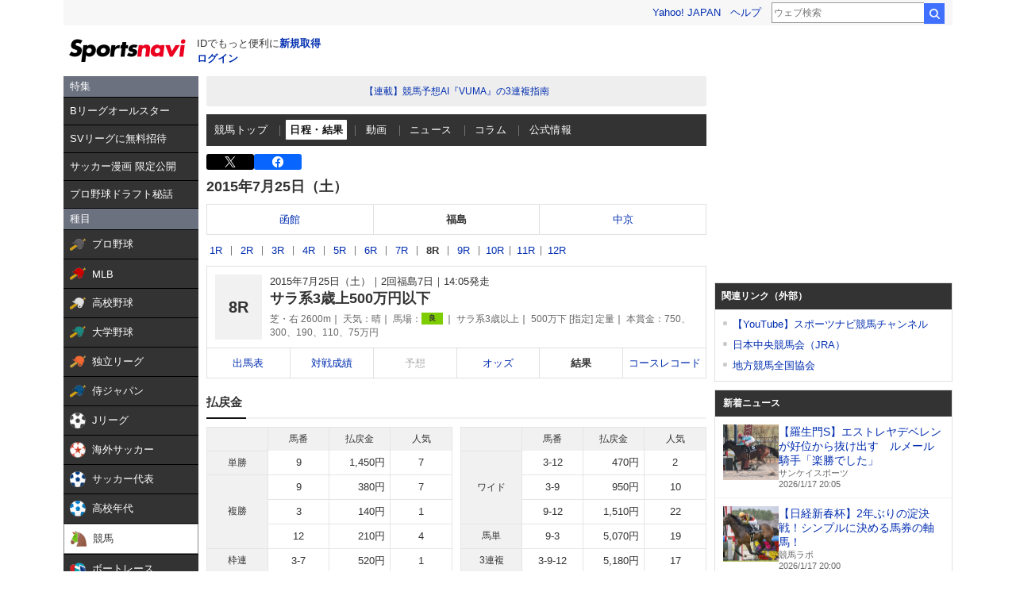

--- FILE ---
content_type: text/html; charset=utf-8
request_url: https://www.google.com/recaptcha/api2/aframe
body_size: 267
content:
<!DOCTYPE HTML><html><head><meta http-equiv="content-type" content="text/html; charset=UTF-8"></head><body><script nonce="1030dVJwr_C1ItzJj4swUQ">/** Anti-fraud and anti-abuse applications only. See google.com/recaptcha */ try{var clients={'sodar':'https://pagead2.googlesyndication.com/pagead/sodar?'};window.addEventListener("message",function(a){try{if(a.source===window.parent){var b=JSON.parse(a.data);var c=clients[b['id']];if(c){var d=document.createElement('img');d.src=c+b['params']+'&rc='+(localStorage.getItem("rc::a")?sessionStorage.getItem("rc::b"):"");window.document.body.appendChild(d);sessionStorage.setItem("rc::e",parseInt(sessionStorage.getItem("rc::e")||0)+1);localStorage.setItem("rc::h",'1768648285912');}}}catch(b){}});window.parent.postMessage("_grecaptcha_ready", "*");}catch(b){}</script></body></html>